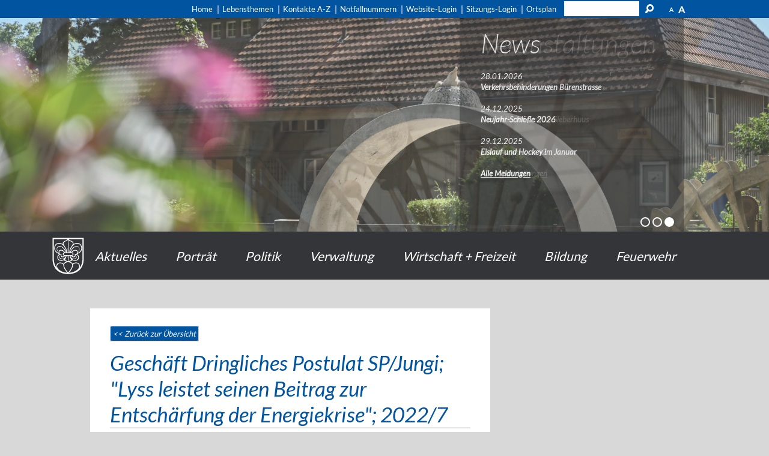

--- FILE ---
content_type: text/html; charset=utf-8
request_url: https://www.lyss.ch/de/politik/cdws/geschaeft.php?gid=ac241eea8a5c424892add2867a50ba35
body_size: 6288
content:
<!DOCTYPE html>
<html lang="de" class="pagestatus-init no-js scrolled-top"><head><title>
		Geschäft Dringliches Postulat SP/Jungi; "Lyss leistet seinen Beitrag zur Entschärfung der Energiekrise"; 2022/7 vom 19.09.2022</title><!--
      Diese Seite wurde mit Weblication® CMS erstellt.
      Weblication® ist ein Produkt der Scholl Communications AG in 77694 Kehl.
      Weitere Informationen finden Sie unter https://www.weblication.de bzw. https://scholl.de.
    --><meta name="Keywords" content="Lyss, Gemeinde, Seeland, Einwohnergemeinde, Schule, Telefonnummern, Dienstleistung, Tageskarten, Veranstaltungen, Busswil"/> <meta name="Description" content="Lyss – das moderne und zukunftsorientierte Regionalzentrum hat alles, was das Herz begehrt und ist ihr Ort für Freizeit, Arbeiten Wohnen, Einkaufen – einfach zum Leben."/> <meta name="Robots" content="index, noodp"/><meta charset="UTF-8" /><meta name="viewport" content="width=device-width, initial-scale=1"/><meta name="format-detection" content="telephone=no"/><meta name="Generator" content="Weblication® CMS"/><!--[if IE]><meta http-equiv="x-ua-compatible" content="IE=edge" /><![endif]--><meta name="google-site-verification" content="-kGifHi5LkuSFVxEiyI06dbo5TcHiUoTdvIR8WTqoiM"/><meta name="geo.region" content="ch-be"/><meta name="geo.placename" content="Marktplatz 6, 3250 Lyss, Schweiz"/><meta name="geo.position" content="47.0737510;7.3057170"/><link rel="shortcut icon" href="/wGlobal/wGlobal/layout/images/favicon.ico"/><link rel="icon" href="/wGlobal/wGlobal/layout/images/favicon.ico"/><script type="text/javascript">wNavidStandard='';wProjectPath='/de';lightboxType='wLightbox'; </script><link rel="stylesheet" href="/wGlobal/wGlobal/layout/styles/optimized/design_cd4042b939fc2f77d543b1a983ea43d5.css?1763561163"/><script>var wCe = "a3302d";</script><script src="/format/lib/js/shared.lib.js"></script><script src="/wGlobal/wGlobal/layout/scripts/items/jquery.js"></script><script src="/wGlobal/wGlobal/layout/scripts/optimized/css.js"></script><script src="/wGlobal/wGlobal/layout/scripts/optimized/ui.js"></script><script src="/wGlobal/wGlobal/layout/scripts/optimized/design.js"></script><script src="/wGlobal/wGlobal/layout/scripts/items/optimized/bannerSlider.js"></script><script src="/format/lib/js/datatables/jquery.dataTables.min.js"></script><!--[if lt IE 9]><link rel="/wGlobal/wGlobal/layout/styles/items/jquery.fancybox" type="text/css" /><![endif]--><!--[if lt IE 9]><script type="text/javascript" src="/wGlobal/wGlobal/layout/scripts/items/jquery.js"></script><![endif]--><!--[if lt IE 9]><script type="text/javascript" src="/wGlobal/wGlobal/layout/scripts/items/jquery.fancybox.js"></script><![endif]--></head><body class="bodyFullLeft page-FullLeft project-de subdir-politik pfad-cdws object-default navId-"><script src="/wGlobal/wGlobal/layout/scripts/items/parralax.js"></script><div class="fns_elementHide"><ul><li><a accesskey="0" href="/de/" title="Zur Startseite"> </a></li><li><a accesskey="1" href="#navigationMain" title="Zur Hauptnavigation"> </a></li><li><a accesskey="2" href="#blockLeftContentRight" title="Zum Inhalt dieser Seite"> </a></li><li><a accesskey="3" href="/de/kontakt/" title="Zum Kontaktformular"> </a></li><li><a accesskey="4" href="/de/sitemap/" title="Zum Inhaltsverzeichnis"> </a></li><li><a accesskey="5" href="javascript:document.getElementById('searchTerm').focus()" title="Zur Suche"> </a></li><li><a accesskey="6" href="#navigationMeta" title="Zur Metanavigation"> </a></li><li><a accesskey="7" href="#blockMainOuter" title="Zum Seitenanfang"> </a></li></ul></div><div id="blockMainOuter"><div id="blockMain"><div id="blockMainInner"><div id="blockTop"><div id="blockTopInner"><div style="display:none;color:white" class="loginMobile"><a href="/de/login/">LOGIN</a></div><div id="searchBox"><form id="frmSearch" method="get" action="/de/search/"><dl class="form"><dt><label for="searchTermGlobal">Suchbegriff</label></dt><dd><input type="text" class="searchTerm" id="searchTermGlobal" name="searchTerm" value=""/><input id="searchSubmit" type="image" title="Suchen" src="[data-uri]" alt="Suchen"/></dd></dl></form></div><div id="navigationMeta"><ul data-embedmode="embed"><li class="navLevel navLevel1 navLevelDefault navLevel1Default "><a class="navLevel navLevel1 navLevelDefault navLevel1Default " title="" href="/de/">Home</a></li><li class="navLevel navLevel1 navLevelDefault navLevel1Default "><a class="navLevel navLevel1 navLevelDefault navLevel1Default " title="" href="/de/verwaltung/lebenslagen/">Lebensthemen</a></li><li class="navLevel navLevel1 navLevelDefault navLevel1Default "><a class="navLevel navLevel1 navLevelDefault navLevel1Default " title="" href="/de/kontakte/?navid=193631193631">Kontakte A-Z</a></li><li class="navLevel navLevel1 navLevelDefault navLevel1Default "><a class="navLevel navLevel1 navLevelDefault navLevel1Default " title="" href="/de/kontakte/?kategorie_id=9&amp;navid=193631193631">Notfallnummern</a></li><li class="navLevel navLevel1 navLevelDefault navLevel1Default "><a class="navLevel navLevel1 navLevelDefault navLevel1Default " title="" href="/de/login/">Website-Login</a></li><li class="navLevel navLevel1 navLevelDefault navLevel1Default "><a class="navLevel navLevel1 navLevelDefault navLevel1Default " title="" href="https://mobile-cmi.gemeinde.ch/lyss">Sitzungs-Login</a></li><li class="navLevel navLevel1 navLevelDefault navLevel1Default "><a class="navLevel navLevel1 navLevelDefault navLevel1Default " title="" href="https://ortsplan.talus.ch/Lyss" target="_blank">Ortsplan</a></li></ul> </div></div></div><div id="blockBeforeLeftContentRight"><div id="blockBeforeLeftContentRightInner"><div id="blockBeforeFullLeft" class="blockBefore"><div id="blockBeforeFullLeftInner" class="blockBeforeInner"><div id="areaContent3Global"><div id="areaContent3Include" class="elementIncludeContentNavigation"><div class="elementContainerLayout elementContainerLayout_var51 parallax-window"><div class="elementStandard elementContent elementList elementList-bannerSlider elementList-bannerSlider_var5" id="list_7b5e8825"><div class="listBannerSlider_var5 numberChanges-1" id="bannerSlider_7b5e8825" data-fadetime="3" data-animation="fadeIn" data-animationduration="600" data-previewanimation="" data-preventeventsontouch="1" data-allowtouch="" data-embedtype="" data-numberentries="3" data-currententry="1" data-hasinit="0"><div class="listInner"><script type="text/javascript">/*<![CDATA[*/
              

                            function selectEntry_7b5e8825(position){
                                selectListEntryBannerSlider('7b5e8825', position);
                            }

                            jQuery(document).ready(function(){
                            var initDelay = ('' == '' ? 0 : parseInt('') * 1000);
                            if('' != ''){
                                window.bannerSliderObjects['7b5e8825'] = {};
                                selectListEntryBannerSlider('7b5e8825', parseInt(), {'animation' : 'none'});
                            }
                            window.setTimeout(function(){
                                initBannerSlider('7b5e8825');
                            }, initDelay);
                            });

                        /*]]>*/</script><div class="listEntries listEntries3"><div class="listEntriesInner" id="listEntries_7b5e8825"><div class="listEntry listEntry_1 listEntrySelected listEntrySelectedInit listEntryProgress listEntryObject-slide listEntryObject-slide_var0"><div class="listEntryInner"><div class="listEntryImage" style="background-image: url(/wAssets/img/slides/startseite/Banner-2025/erlebelyss_web-108.jpg); background-position: 0% 50%; background-repeat: no-repeat; background-size: 100%; float: left; width:100%; height: 360px;  display: block;"></div><div class="wrapperInfo"><div class="listEntryInfoLayer"><div class="listEntryTitle">News</div><div class="listEntryDescription"><i>28.01.2026</i><br/><strong><a class="publikation" href="/de/aktuelles/meldungen/Umgestaltung-Buerenstrasse.php">Verkehrsbehinderungen Bürenstrasse</a></strong><br/><br/><i>24.12.2025</i><br/><strong><a class="publikation" href="/de/aktuelles/meldungen/Neujahrs-Schloefle26.php">Neujahr-Schlöfle 2026</a></strong><br/><br/><i>29.12.2025</i><br/><strong><a class="publikation" href="/de/aktuelles/meldungen/Eislauf-Januar.php">Eislauf und Hockey im Januar</a></strong><br/><br/><strong><a href="/de/aktuelles/">Alle Meldungen</a></strong><br/><br/></div><span class="invisible"> </span></div></div></div></div><div class="listEntry listEntry_2 listEntryObject-slide listEntryObject-slide_var0"><div class="listEntryInner"><div class="listEntryImage" style="background-image: url(/wAssets/img/slides/startseite/Banner-2025/erlebelyss-41.jpg); background-position: 0% 50%; background-repeat: no-repeat; background-size: 100%; float: left; width:100%; height: 360px;  display: block;"></div><div class="wrapperInfo"><div class="listEntryInfoLayer"><div class="listEntryTitle">Veranstaltungen</div><div class="listEntryDescription"><i>30.01.2026</i><br/><strong><a href="/de/veranstaltungen/detail/detail.php?i=3691" class="publikation">Lysser Fasnacht 2026</a></strong><br/><br/><i>03.02.2026</i><br/><strong><a href="/de/veranstaltungen/detail/detail.php?i=3721" class="publikation">Generationen-Treff im Sieberhuus</a></strong><br/><br/><i>03.02.2026</i><br/><strong><a href="/de/veranstaltungen/detail/detail.php?i=3744" class="publikation">Kulturgarten Lyss x2</a></strong><br/><br/><strong><a href="/de/veranstaltungen/">Alle Veranstaltungen</a></strong><br/><br/></div><span class="invisible"> </span></div></div></div></div><div class="listEntry listEntry_3 listEntryObject-slide listEntryObject-slide_var0"><div class="listEntryInner"><div class="listEntryImage" style="background-image: url(/wAssets/img/slides/startseite/Banner-2025/erlebelyss-10.jpg); background-position: 0% 50%; background-repeat: no-repeat; background-size: 100%; float: left; width:100%; height: 360px;  display: block;"></div><div class="wrapperInfo"><div class="listEntryInfoLayer"><div class="listEntryTitle">News</div><div class="listEntryDescription"><i>28.01.2026</i><br/><strong><a class="publikation" href="/de/aktuelles/meldungen/Umgestaltung-Buerenstrasse.php">Verkehrsbehinderungen Bürenstrasse</a></strong><br/><br/><i>24.12.2025</i><br/><strong><a class="publikation" href="/de/aktuelles/meldungen/Neujahrs-Schloefle26.php">Neujahr-Schlöfle 2026</a></strong><br/><br/><i>29.12.2025</i><br/><strong><a class="publikation" href="/de/aktuelles/meldungen/Eislauf-Januar.php">Eislauf und Hockey im Januar</a></strong><br/><br/><strong><a href="/de/aktuelles/">Alle Meldungen</a></strong><br/><br/></div><span class="invisible"> </span></div></div></div></div></div></div><div class="listMoverBack" onclick="selectEntry_7b5e8825('-')"><div class="listMoverBackInner"> </div></div><div class="listMoverForward" onclick="selectEntry_7b5e8825('+')"><div class="listMoverForwardInner"> </div></div><div class="wrapperInfo"><div class="listEntriesPreview listEntriesPreview3"><div class="listEntriesPreviewInner" id="listEntriesPreview_7b5e8825"><div class="listEntry listEntrySelected listEntrySelectedInit listEntryProgress listEntryObject-slide listEntryObject-slide_var0" onclick="selectEntry_7b5e8825(1);" id="entryPreview_7b5e8825_1"><div class="listEntryInner"><div class="listEntryInfoLayer"><div class="listEntryTitle">News</div><div class="listEntryDescription"><p>news<br/></p></div><span class="listEntryPosition">1</span></div></div></div><div class="listEntry listEntryObject-slide listEntryObject-slide_var0" onclick="selectEntry_7b5e8825(2);" id="entryPreview_7b5e8825_2"><div class="listEntryInner"><div class="listEntryInfoLayer"><div class="listEntryTitle">Veranstaltungen</div><div class="listEntryDescription"><p>events<br/></p></div><span class="listEntryPosition">2</span></div></div></div><div class="listEntry listEntryObject-slide listEntryObject-slide_var0" onclick="selectEntry_7b5e8825(3);" id="entryPreview_7b5e8825_3"><div class="listEntryInner"><div class="listEntryInfoLayer"><div class="listEntryTitle">News</div><div class="listEntryDescription"><p>news</p></div><span class="listEntryPosition">3</span></div></div></div></div></div></div></div></div> </div></div></div><div class="elementIncludeContentPage" id="pageContent3"><!--CONTENT:START--><!--CONTENT:STOP--></div></div><div id="navigationMain"><div id="logo"><a id="logo" href="/de/" title="Zur Startseite"><img src="/wGlobal/wGlobal/layout/images/Wappen.png" alt=""/></a></div><ul data-togglerText="Navigation" class="navLevelContainer navLevel1Container"><li class="navLevel navLevel1 navLevelOpen navLevel1Open aktuelles"><a href="/de/aktuelles/neuigkeiten/" class="navLevel navLevel1 navLevelOpen navLevel1Open" id="navpoint_811051811051" title="" onmouseover="wEmbedNavpoint('811051811051', '/de/wGlobal/content/dropdown/aktuelles.php', 'embed')">Aktuelles</a><div class="navLevel navLevel1 navLevel1Embed aktuelles" id="navEmbed_811051811051"> </div></li><li class="navLevel navLevel1 navLevelOpen navLevel1Open portrait"><a href="/de/portraet/Portraet.php" class="navLevel navLevel1 navLevelOpen navLevel1Open" id="navpoint_322920322920" title="" onmouseover="wEmbedNavpoint('322920322920', '/de/wGlobal/content/dropdown/portrait.php', 'embed')">Porträt</a><div class="navLevel navLevel1 navLevel1Embed portrait" id="navEmbed_322920322920"> </div></li><li class="navLevel navLevel1 navLevelOpen navLevel1Open politik"><a href="/de/politik/Startseite-Politik.php" class="navLevel navLevel1 navLevelOpen navLevel1Open" id="navpoint_515086515086" title="" onmouseover="wEmbedNavpoint('515086515086', '/de/wGlobal/content/dropdown/politik.php', 'embed')">Politik</a><div class="navLevel navLevel1 navLevel1Embed politik" id="navEmbed_515086515086"> </div></li><li class="navLevel navLevel1 navLevelOpen navLevel1Open verwaltung"><a href="/de/verwaltung/Verwaltung.php" class="navLevel navLevel1 navLevelOpen navLevel1Open" id="navpoint_641902641902" title="" onmouseover="wEmbedNavpoint('641902641902', '/de/wGlobal/content/dropdown/verwaltung.php', 'embed')">Verwaltung</a><div class="navLevel navLevel1 navLevel1Embed verwaltung" id="navEmbed_641902641902"> </div></li><li class="navLevel navLevel1 navLevelOpen navLevel1Open wirtschaftundfreizeit"><a href="/de/wirtschaft-freizeit/Wirtschaft-Freizeit.php" class="navLevel navLevel1 navLevelOpen navLevel1Open" id="navpoint_592471592471" title="" onmouseover="wEmbedNavpoint('592471592471', '/de/wGlobal/content/dropdown/wirtschaft-und-freizeit.php', 'embed')">Wirtschaft + Freizeit</a><div class="navLevel navLevel1 navLevel1Embed wirtschaftundfreizeit" id="navEmbed_592471592471"> </div></li><li class="navLevel navLevel1 navLevelDefault navLevel1Default bildung"><a class="navLevel navLevel1 navLevelDefault navLevel1Default" href="/schule/" title="">Bildung</a></li><li class="navLevel navLevel1 navLevelDefault navLevel1Default "><a class="navLevel navLevel1 navLevelDefault navLevel1Default" href="/feuerwehr" title="">Feuerwehr</a></li></ul> </div></div></div><div id="blockLeftContentRight"><div id="blockLeftContentRightInner"><div id="blockContentFullLeft" class="blockContent"><div id="blockContentFullLeftInner" class="blockContentInner"><!--CONTENT:START--><script type="text/javascript">
      $(document).ready(function() {
        
       
				
				$('.tablesorter').DataTable({
					'paging':   false,
					'searching': false,
	        'ordering': true,
	        'info':     false,
					'language': {
          	'sSearch': 'Textfilter ',
          	'zeroRecords': 'Keine Datensätze gefunden'
          },
          order: [ [ 0, 'asc' ] ],
          'columnDefs': [ {
			      'targets': 'nosort',
			      'orderable': false
			    } ]
          
				});
			});
    </script><a href="javascript:history.back();" class="backBtn">&lt;&lt; Zurück zur Übersicht</a><br/><br/><h1>Geschäft Dringliches Postulat SP/Jungi; "Lyss leistet seinen Beitrag zur Entschärfung der Energiekrise"; 2022/7</h1><hr/><div class="fns_elementList"><fieldset><ul><li><label><strong>Beginn:</strong></label>19.09.2022</li><li><label><strong>Ende:</strong></label>07.11.2022</li><li><label><strong>Laufnummer:</strong></label>2022/7</li><li><label><strong>Geschäftseigner:</strong></label>Abteilung Präsidiales (Gesamtverwaltung)</li><li><label><strong>Dokumente:</strong></label><br/><table border="1" id="tabelle" class="fns_elementTable tablesorter"><thead><tr><th class="cell20p">Kategorie</th><th class="cell10p">Datum</th><th>Titel</th><th class="cell10p">Nr</th><th class="cell5p"/></tr></thead><tbody><tr><td/><td>07.11.2022</td><td><a class="pdf" target="_blank" href="dok_geschaeft.php?did=7db1f1296ebd46848cb2396ff8945991-332&amp;geschaeft=Dringliches Postulat SP/Jungi; &quot;Lyss leistet seinen Beitrag zur Entschärfung der Energiekrise&quot;; 2022/7&amp;filename=20221107;_PA_GGR;_Dringliches_Postulat_SP-Jungi;_Lyss_leistet_seinen_Beitrag_zur_Entschaerfung_der_Energiekrise_Nr._2022-7;_Beantwortung&amp;v=25&amp;r=PDF&amp;typ=pdf">20221107; PA GGR; Dringliches Postulat SP/Jungi; "Lyss leistet seinen Beitrag zur Entschärfung der Energiekrise" (Nr. 2022/7); Beantwortung</a></td><td>204889</td><td><input class="bulks" type="checkbox" name="bulk[]" value="dok_geschaeft.php?did=7db1f1296ebd46848cb2396ff8945991-332&amp;filename=20221107;_PA_GGR;_Dringliches_Postulat_SP-Jungi;_Lyss_leistet_seinen_Beitrag_zur_Entschaerfung_der_Energiekrise_Nr._2022-7;_Beantwortung&amp;v=25&amp;r=PDF&amp;typ=pdf"/></td></tr><tr><td/><td>19.09.2022</td><td><a class="pdf" target="_blank" href="dok_geschaeft.php?did=c9091fcf8cd94184956fe838560f9fa3-332&amp;geschaeft=Dringliches Postulat SP/Jungi; &quot;Lyss leistet seinen Beitrag zur Entschärfung der Energiekrise&quot;; 2022/7&amp;filename=20220919;_PA_GGR;_Dringliches_Postulat_SP+Jungi;_Lyss_leistet_seinen_Beitrag_zur_Entschaerfung_der_Energiekrise_Nr._2022-7;_Erheblicherklaerung&amp;v=10&amp;r=PDF&amp;typ=pdf">20220919; PA GGR; Dringliches Postulat SP+Jungi; "Lyss leistet seinen Beitrag zur Entschärfung der Energiekrise" (Nr. 2022/7); Erheblicherklärung</a></td><td>204366</td><td><input class="bulks" type="checkbox" name="bulk[]" value="dok_geschaeft.php?did=c9091fcf8cd94184956fe838560f9fa3-332&amp;filename=20220919;_PA_GGR;_Dringliches_Postulat_SP+Jungi;_Lyss_leistet_seinen_Beitrag_zur_Entschaerfung_der_Energiekrise_Nr._2022-7;_Erheblicherklaerung&amp;v=10&amp;r=PDF&amp;typ=pdf"/></td></tr><tr><td/><td>19.09.2022</td><td><a class="pdf" target="_blank" href="dok_geschaeft.php?did=2ffa683e3dc14d75abbe9ce8245480f4-332&amp;geschaeft=Dringliches Postulat SP/Jungi; &quot;Lyss leistet seinen Beitrag zur Entschärfung der Energiekrise&quot;; 2022/7&amp;filename=Dringliches_Postulat_SP+Jungi;_Lyss_leistet_seinen_Beitrag_zur_Entschaerfung_der_Energiekrise;_2022-7&amp;v=2&amp;r=PDF&amp;typ=pdf">Dringliches Postulat SP+Jungi; Lyss leistet seinen Beitrag zur Entschärfung der Energiekrise; 2022-7</a></td><td>204364</td><td><input class="bulks" type="checkbox" name="bulk[]" value="dok_geschaeft.php?did=2ffa683e3dc14d75abbe9ce8245480f4-332&amp;filename=Dringliches_Postulat_SP+Jungi;_Lyss_leistet_seinen_Beitrag_zur_Entschaerfung_der_Energiekrise;_2022-7&amp;v=2&amp;r=PDF&amp;typ=pdf"/></td></tr></tbody></table></li><div style="text-align:right;margin-top:10px"><a href="javascript:markAll()" class="backBtn">Alle markieren</a><a href="javascript:unmarkAll()" class="backBtn">Markierungen entfernen</a><a href="javascript:bulkDownload()" class="backBtn">Markierte downloaden</a></div></ul></fieldset></div><script>
function bulkDownload() {
	
var matches = [];
var x = 0;
var dataString = '';
$(".bulks:checked").each(function() {
    matches.push(this.value);
});


$.post( "bulkdok.php", { 'matches[]': matches })
.done(function( data ) {
//alert( "Data Loaded: " + data );
document.location = 'bulkdok.php';
});

}
function markAll() {
	$(".bulks").each(function() {
    $(this).prop('checked', true);
}
);
}
function unmarkAll() {
	$(".bulks").each(function() {
    $(this).prop('checked', false);
}
);
}
</script><!--CONTENT:STOP--><div id="areaContent6Global"><!--CONTENT:START--><!--CONTENT:STOP--></div></div></div><div id="blockRight"><div id="blockRightInner"><div id="areaContent2Global"><div id="areaContent2Include" class="elementIncludeContentNavigation"></div><div class="elementIncludeContentPage" id="pageContent2"><!--CONTENT:START--><!--CONTENT:STOP--></div></div><div id="navigationSub"></div> <div id="areaContent4Global"><div id="areaContent4Include" class="elementIncludeContentNavigation"></div></div></div></div></div></div></div></div></div></div><div id="blockBottom"><div id="blockBottomInner"><div id="areaContent5Global"><div id="Fussbereich" data-title="Fußbereich" class="elementStandard elementSection elementSection_var0 elementSectionBackgroundColor_var60 elementSectionMargin_var0 elementSectionPadding_var0"><div class="sectionInner"><div data-title="" class="elementStandard elementSection elementSection_var0 elementSectionPadding_var20 elementSectionMargin_var20"><div class="sectionInner"></div></div><div class="elementStandard elementContent elementText elementText_var0"><p class="alignCenter"><a href="/de/barrierefrei/" title="Barrierefrei">Barrierefrei</a> | <a href="/de/sitemap/" title="Sitemap">Sitemap</a> | <a href="/de/impressum/" title="Impressum">Impressum</a> | <a href="/de/datenschutz/" title="Datenschutz">Datenschutz</a> | <a href="/de/datenschutz/nutzungsbedingungen.php" title="AGBs">Nutzungsbedingungen / AGB</a> | <a href="/de/kontakt/" title="Kontakt">Kontakt</a> | <a href="javascript:wOpenPrintPreview(800,600)" title="Seite Drucken">Seite Drucken</a></p> </div></div></div><div id="Adresszeile" data-title="Adresszeile" class="elementStandard elementSection elementSection_var0 elementSectionBackgroundColor_var10000 elementSectionMargin_var0 elementSectionPadding_var0"><div class="sectionInner"><div class="elementStandard elementContent elementText elementText_var0"><p class="alignCenter">Gemeinde <strong>Lyss</strong> | Marktplatz 6 | Postfach 368 | 3250 Lyss | 032 387 01 11 | gemeinde(at)lyss.ch <br/></p> </div></div></div><div id="Ortsplan" data-title="Ortsplan" class="elementStandard elementSection elementSection_var111 elementSectionMargin_var0 elementSectionPadding_var0 elementSectionInnerWidth_var100"><div class="sectionInner"><iframe id="kartenfenster" height="500" style="width:100%;" frameborder="0" name="kartenfenster" src="/format/lib/php/formWorkExtensions/rsw/standortausgabe.php?lg=7.305758&amp;bg=47.073688"></iframe> </div></div><div id="Datenschutz" data-title="Datenschutz" class="elementStandard elementSection elementSection_var0 elementSectionBackgroundColor_var60 elementSectionMargin_var0 elementSectionPadding_var0"><div class="sectionInner"><div class="elementStandard elementContent elementText elementText_var0"><p>© 2026 Gemeinde Lyss, Alle Rechte vorbehalten. Mit der Benutzung dieser Website akzeptieren Sie die "<a href="/de/datenschutz/" title="Allgemeinen rechtlichen Bestimmungen">Allgemeinen rechtlichen Bestimmungen</a>".</p> </div></div></div></div></div></div><div id="blockPost"><div id="blockPostInner"><div id="areaContent7Global"><!--CONTENT:START--><!--CONTENT:STOP--></div></div></div></div><div id="cookieNotice"><p>Hinweis zur Verwendung von Cookies. Um unsere Webseite für Sie optimal zu gestalten und fortlaufend verbessern zu können, verwenden wir Cookies. Durch die weitere Nutzung der Webseite stimmen Sie der Verwendung von Cookies zu. Weitere Informationen hierzu erhalten Sie in unseren <a href="/de/datenschutz/">Datenschutzinformationen</a>.
<button id="cookieNoticeCloser" onclick="document.cookie = 'hideCookieNotice=1;path=/;expires=Fri, 31 Dec 9999 23:59:59 GMT';jQuery('#cookieNotice').slideUp()">OK</button></p></div></body></html>


--- FILE ---
content_type: text/javascript
request_url: https://www.lyss.ch/wGlobal/wGlobal/layout/scripts/optimized/design.js
body_size: 6947
content:
/*
////////////////////////////////////////////////////////////////
//
// Allgemeine JavaScript Funktionen
//
// Weblication CMS BASE Classic
// erstellt durch Scholl Communications AG, 77694 Kehl, www.scholl.de
// erstellt mit Weblication Content Management Server, www.weblication.de
//
////////////////////////////////////////////////////////////////
*/

wAllowMinimize                          = true;
wResetConditionalFormdataOnHide         = true; //Falls beim Ausblenden bedingter Formularfelder die Werte zurückgesetzt werden sollen
wHighlightBlockRoot                     = 'blockLeftContentRightInner'; //Wurzelemenent beim Hervorheben über den Highlight-Parameter
wCookieNoticeVar                        = ''; //Variante des Datenschutzhinweises. Falls sich dieser geändert hat, kann über einen anderen Wert das erneute Anzeigen erreicht werden.
wTrimInputsBeforeValidateOnBlur         = true; //Falls Leerzeichen vor und nach dem Eingeabwert bei der Inline-Validierung gelöscht werden sollen.
//wUiTmp['wGlobalProjectPath']            = '/wGlobal'; //optionale Angabe des globalen Projektpfades, falls die Variable für den globalen Projektpfad über die ui.js nicht ermittelt werden kann

////////////////////////////////////////////////////////////////
//
// @method void wEmbedNavpoint(id, url, mode)
//
// @desc Öffnet einen eingebetteten Navigationspunkt als Dropdown bzw. Mega-Menü
//
// @return void
//
////////////////////////////////////////////////////////////////

function wEmbedNavpoint(id, url, mode){

  if(typeof wEditor == 'object'){
    return false;
  }

  if(document.all){
    var versionIE = (navigator.appVersion.match(/MSIE (\d+\..)/)[1]).replace(/\..*/, '');
    if(versionIE < 8){
      return false;
    }
  }

  var clientWidth = document.documentElement.clientWidth ? document.documentElement.clientWidth : document.body.clientWidth;
  if(clientWidth < 768){
    return false;
  }

  if(mode == 'embed'){
    if(jQuery('#navpoint_' + id).data('hasLoaded') == '1'){
    }
    else{
      url += (url.indexOf('?') == -1 ? '?' : '&') + 'viewmode=embed';
      if(typeof(wNavidStandard) != 'undefined' && wNavidStandard != ''){
        url += '&navid=' + wNavidStandard;
      }
      url = url.replace('[URL]', location.pathname + location.search);
      jQuery.ajax({
        type: "GET",
        url: url,
        async: true,
        success: function(result){
          result = result.replace(/\n/g, '_wNL-');
          result = result.replace(/\s+id="[^"]+"/gim, '');
          result = result.replace(/^.*<!--\s*CONTENT:START\s*-->/im, '');
          result = result.replace(/<!--\s*CONTENT:STOP\s*-->.*$/im, '');
          result = result.replace(/_wNL-/g, "\n");
          jQuery('#navpoint_' + id).data('hasLoaded', '1');
          jQuery('#navEmbed_' + id).html(result);

          var navpointLeft = jQuery('#navpoint_' + id).offset().left;

          if(jQuery('#navEmbed_' + id).parent().children("a").attr('data-megadropdown') != 'load'){
          	jQuery('#navEmbed_' + id).fadeIn({'duration' : 200, 'queue' : false});
          }
          
          var layerLeft = jQuery('#navEmbed_' + id).offset().left;

          var blockMainRight = jQuery('#blockBeforeLeftContentRightInner').offset().left + jQuery('#blockBeforeLeftContentRightInner').width();

          if(layerLeft < navpointLeft){
            jQuery('#navEmbed_' + id).css('left', String(navpointLeft - layerLeft - 6) + 'px');
          }

          var layerRight = jQuery('#navEmbed_' + id).offset().left + jQuery('#navEmbed_' + id).width();

          if(layerRight > blockMainRight){
            jQuery('#navEmbed_' + id).css('left', String(parseInt(jQuery('#navEmbed_' + id).css('left')) - (layerRight - blockMainRight)) + 'px');
          }

          var diffWidthNavEmbed = parseInt(jQuery('#navEmbed_' + id).css('padding-left')) + parseInt(jQuery('#navEmbed_' + id).css('padding-right')) + parseInt(jQuery('#navEmbed_' + id).css('border-left-width')) + parseInt(jQuery('#navEmbed_' + id).css('border-right-width'));

          jQuery('#navEmbed_' + id).css({'left': 0, 'width' : parseInt(jQuery('#navigationMain').parent().width() - diffWidthNavEmbed)});
          /* Abfrage Dropdown-Navigation Start - ueber CSS-Variable $navigationPreviewLink aktivierbar */
          if(jQuery('#navEmbed_' + id).parent().children("a").attr("data-clickable")){
            jQuery('#navEmbed_' + id).parent().children("a").click(function(event){
              if((document.documentElement.clientWidth ? document.documentElement.clientWidth : document.body.clientWidth) < 768){
                return false;
              }
              if(jQuery('#navEmbed_' + id).css('display') == 'none') jQuery('#navEmbed_' + id).css({'opacity':'1'}).fadeIn({'duration' : 0, 'queue' : false});
              else jQuery('#navEmbed_' + id).hide({'duration' : 0, 'queue' : false}).css({'opacity':'1'});
            });
          }
          else {
            jQuery('#navEmbed_' + id).parent().mouseenter(function(event){
              if((document.documentElement.clientWidth ? document.documentElement.clientWidth : document.body.clientWidth) < 768){
                return false;
              }
              jQuery('#navEmbed_' + id).css({'opacity':'1'}).fadeIn({'duration' : 400, 'queue' : false});
            });
           
            jQuery('#navpoint_' + id).parent().mouseleave(function(event){
               jQuery('#navEmbed_' + id).hide({'duration' : 0, 'queue' : false}).css({'opacity':'1'});
            });
          }
          /* Abfrage Dropdown-Navigation Ende */   
        }
      });
    }
  }
  else{
    if(jQuery('#navpoint_' + id).data('hasLoaded') == '1'){
      jQuery('#navEmbed_' + id).show();
    }
    else{
      url = url.indexOf('?') == -1 ? url + '?parentIframeId=navEmbedIframe_'+id : url + '&parentIframeId=navEmbedIframe_'+id;
      url = url.indexOf('dropdown') == -1 ? url + '&viewmode=blank' : url;
      url = url.replace('[URL]', location.pathname + location.search);

      jQuery('#navpoint_' + id).data('hasLoaded', '1');

      var iframeEmbed    = document.createElement('iframe');

      iframeEmbed.id          = 'navEmbedIframe_' + id;
      iframeEmbed.className   = 'navLevel1Embed';
      iframeEmbed.frameBorder = '0';
      iframeEmbed.scrolling   = 'no';
      iframeEmbed.src         = url;

      var embedContainer = document.getElementById('navEmbed_' + id);
      embedContainer.appendChild(iframeEmbed);

      var navpointLeft = jQuery('#navpoint_' + id).offset().left;

      jQuery('#navEmbed_' + id).show();

      var layerLeft = jQuery('#navEmbed_' + id).offset().left;

      var blockMainRight = jQuery('#blockBeforeLeftContentRightInner').offset().left + jQuery('#blockBeforeLeftContentRightInner').width() - 2;

      if(layerLeft < navpointLeft){
        jQuery('#navEmbed_' + id).css('left', String(navpointLeft - layerLeft - 6) + 'px');
      }

      var layerRight = jQuery('#navEmbed_' + id).offset().left + jQuery('#navEmbed_' + id).width();

      if(layerRight > blockMainRight){
        jQuery('#navEmbed_' + id).css('left', String(parseInt(jQuery('#navEmbed_' + id).css('left')) - (layerRight - blockMainRight)) + 'px');
      }

      jQuery('#navEmbed_' + id).mouseover(function(){
        jQuery('#navEmbed_' + id).css({'opacity':'1'}).show();
      });

      jQuery('#navpoint_' + id + ', #navEmbed_' + id).mouseout(function(){
        jQuery('#navEmbed_' + id).hide().css({'opacity':'1'});
      });

      //jQuery('.blockContentEmbed').attr('id', 'blockContent');
      //jQuery('.blockContentEmbedInner').attr('id', 'blockContentInner');
    }
  }
}

////////////////////////////////////////////////////////////////
//
// Initialisieren der Seite
//
////////////////////////////////////////////////////////////////

jQuery(document).ready(function(){

  if(navigator.appVersion.match(/iPhone/i)){
    window.scrollTo(0, 1);
  }

  if(typeof(document.addEventListener) == 'function'){
    document.addEventListener('touchstart', function(){}, false);
  }

  if(document.all){
    var versionIE = (navigator.appVersion.match(/MSIE (\d+\..)/)[1]).replace(/\..*/, '');
    jQuery('body').addClass('IE' + versionIE);
    if(versionIE <= 7){
      jQuery('img').css('max-width', 'none');
      jQuery('div.elementPicture').css('float', 'none');
      jQuery('div.picture, div.pictureLeft, div.pictureRight').each(function(){
        jQuery(this).css('width', String(jQuery(this).find('img').width()) + 'px');
      });
    }
    else if(versionIE <= 8){
      jQuery('img').css('max-width', 'none');
    }
  }

  if(jQuery('#navigationMain').css('msTouchAction')){
    jQuery('#navigationMain').css('msTouchAction', 'none');
    jQuery('#navigationMain ul ul a').each(function(){
      jQuery(this).on('mouseup', function(){
        wOpenURL(jQuery(this).attr('href'), jQuery(this).attr('target'));
      });
    });
  }

  if(typeof wInitBrowseEdit == 'function'){
    wInitBrowseEdit();
  }

  if(typeof wEditor == 'undefined'){

    var widthFancybox  = '80%';
    var heightFancybox = '80%';

    if(jQuery(window).width() <= 480){
      widthFancybox = '100%';
    }
    
    if(typeof(lightboxType) != 'undefined' && lightboxType == 'wLightbox' && !/MSIE\s*(7|8)/.test(navigator.appVersion)){
      //jQuery("a.box, a.boxOnly, a[target*='fancy']").wLightbox({"type": "ajax", "class": "default"});
      jQuery("a.box, a.boxOnly, a[target='fancy']").wLightbox({"type": "iframe", "class": "default", "width": widthFancybox, "height": heightFancybox});
      jQuery("a[target*='boxVideo'], a[target*='boxVideoOnly']").wLightbox({"type": "video", "class": "default", "width": widthFancybox, "height": heightFancybox});
      jQuery("a.boxPicture, a.boxPictureOnly, a[target='fancyPicture']").wLightbox({"type": "image", "class": "default", 'scrollIfToHeight' : false, "width": widthFancybox, "height": heightFancybox});
      jQuery("a.box, a.boxOnly, a[target='fancy'], a[target='boxVideo'], a[target='boxVideoOnly']").filter(function(i){return !/^http/.test(jQuery(this).attr('href'))}).wSetViewmode('blank');
    }
    else if(jQuery.fancybox && jQuery.fancybox.version && parseInt(String(jQuery.fancybox.version).replace(/(\d+\.\d+)\.\d+/, '$1')) >= 2){
      jQuery("a.box, a.boxOnly, a[target*='fancy'], a[target*='boxVideo'], a[target*='boxVideoOnly']").each(function(){
        if(/box\w*\-(\d+)\-(\d+)/.test(jQuery(this).attr('target'))){
          widthFancybox  = RegExp.$1 + 'px';
          heightFancybox = RegExp.$2 + 'px';
          jQuery(this).fancybox({"type": "iframe", "width": widthFancybox, "maxHeight": heightFancybox, "titlePosition": "inside", helpers : {title : {type : 'inside'}, overlay : {css : {'background' : 'rgba(0, 0, 0, 0.2)'}}}});
        }
        else{
          jQuery(this).fancybox({"type": "iframe", "width": widthFancybox, "minHeight": '80%', "titlePosition": "inside", helpers : {title : {type : 'inside'}, overlay : {css : {'background' : 'rgba(0, 0, 0, 0.2)'}}}});
        }
      });
      jQuery("a.box, a.boxOnly, a[target='fancy'], a[target='boxVideo'], a[target='boxVideoOnly']").wSetViewmode('blank');

      if(jQuery(window).width() <= 480){
        jQuery("a.boxPicture, a.boxPictureOnly").fancybox({"type": "image", "margin" : 15, "padding" : 5, "titlePosition": "inside", helpers : {title : {type : 'inside'}, overlay : {css : {'background' : 'rgba(0, 0, 0, 0.2)'}}}});
      }
      else{
        jQuery("a.boxPicture, a.boxPictureOnly").fancybox({"type": "image", "titlePosition": "inside", helpers : {title : {type : 'inside'}, overlay : {css : {'background' : 'rgba(0, 0, 0, 0.2)'}}}});
      }
    }
    else{
      jQuery("a.box, a.boxOnly, a[target*='boxVideo'], a[target*='boxVideoOnly']").each(function(){
        if(/box\w*\-(\d+)\-(\d+)/.test(jQuery(this).attr('target'))){
          widthFancybox  = RegExp.$1 + 'px';
          heightFancybox = RegExp.$2 + 'px';
          jQuery(this).fancybox({"type": "iframe", "width": widthFancybox, "height": heightFancybox, "titlePosition": "inside", "transitionIn" : "none", "transitionOut" : "none", "hideOnContentClick": true, "zoomOpacity": true, "zoomSpeedChange": 200, "zoomSpeedIn": 400, "zoomSpeedOut": 400, "overlayShow": false, "overlayOpacity": 0.7});
        }
        else{
         jQuery(this).fancybox({"type": "iframe", "width": widthFancybox, "height": '80%', "titlePosition": "inside", "transitionIn" : "none", "transitionOut" : "none", "hideOnContentClick": true, "zoomOpacity": true, "zoomSpeedChange": 200, "zoomSpeedIn": 400, "zoomSpeedOut": 400, "overlayShow": false, "overlayOpacity": 0.7});
        }
      });

      jQuery("a.box, a.boxOnly, a[target='boxVideo'], a[target='boxVideoOnly']").wSetViewmode('blank');

      if(jQuery(window).width() <= 480){
        jQuery("a.boxPicture, a.boxPictureOnly").fancybox({"type": "image", "margin" : 15, "padding" : 5, "titlePosition": "inside", "transitionIn" : "none", "transitionOut" : "none", "hideOnContentClick": true, "zoomOpacity": true, "zoomSpeedChange": 200, "zoomSpeedIn": 400, "zoomSpeedOut": 400, "overlayShow": false, "overlayOpacity": 0.7});
      }
      else{
        jQuery("a.boxPicture, a.boxPictureOnly").fancybox({"type": "image", "titlePosition": "inside", "transitionIn" : "none", "transitionOut" : "none", "hideOnContentClick": true, "zoomOpacity": true, "zoomSpeedChange": 200, "zoomSpeedIn": 400, "zoomSpeedOut": 400, "overlayShow": false, "overlayOpacity": 0.7});
      }
    }

    if(typeof(ga) != 'undefined'){
      jQuery("a.pdf, a.download").wAddAnalytics();
      jQuery("div[data-url*='.pdf']").wAddAnalytics();
    }

    /* Abfrage Dropdown-Navigation Start - ueber CSS-Variable $navigationPreviewLink aktivierbar */
    jQuery('a[data-previewlink]').each(function(){
      var id = jQuery(this).attr('id').replace(/navpoint_/, '');
      jQuery(this).parent().append('<div class="navLevel1Embed navLevelEmbed" id="navEmbed_' + id + '">&#160;</div>');
      if(jQuery(this).attr('data-clickable')){
	      jQuery(this).on('click touchstart', function(event){
	        var embedMode = jQuery(this).closest('ul[data-embedmode]').attr('data-embedmode');
	        wEmbedNavpoint(id, jQuery(this).attr('data-previewlink'), embedMode);
	        event.preventDefault();
	        if(jQuery(this).attr('data-clicked') != '1' && jQuery('a[data-clicked="1"]')){
	          jQuery('a[data-clicked="1"]').click();
	          jQuery(this).attr('data-clicked', '1');
	        }
	        else if (jQuery(this).attr('data-clicked') == '1'){
	          jQuery(this).attr('data-clicked', '');  
	        }
	        else{
	          jQuery(this).attr('data-clicked', '1');
	        }
		    });
      }
      else{
	      jQuery(this).on('mouseover', function(){
	        var embedMode = jQuery(this).closest('ul[data-embedmode]').attr('data-embedmode');
	        wEmbedNavpoint(id, jQuery(this).attr('data-previewlink'), embedMode);
	      });
      }
      jQuery(this).parent().find('> ul').remove();
    });
    /* Abfrage Dropdown-Navigation Ende */

    jQuery('ul.navLevel1Container').before(function(){if(typeof jQuery(this).data('togglertext') != 'undefined') return '<div id="navigationMainToggler" class="closed">' + jQuery(this).data('togglertext') + '</div>'});
    jQuery('#navigationMainToggler').click(function(){
      jQuery(this).toggleClass('open').toggleClass('closed');
      if(jQuery('#navigationResponsiveAll') && jQuery('#navigationSidebar').length > 0){               
        
        if(jQuery('#navigationMainToggler').data('hasAddTogglerClick') != 1){
          jQuery('#navigationResponsiveAll a.navLevel').each(function(){
            jQuery(this).click(function(){
              jQuery('#navigationMainToggler').trigger('click');
            });
          });   
        }
        jQuery('#navigationMainToggler').data('hasAddTogglerClick', 1);        
        
        if(jQuery('#blockMainOuter').hasClass('moveWithSidebar')){
          if(jQuery('#navigationSidebar').width() < 64){
            jQuery("#navigationSidebar").removeClass('navigationSidebarClosed');
            jQuery('#navigationSidebar').prepend(jQuery("#navigationMainToggler").clone(true).addClass('open').removeClass('closed').data('innerhtml', jQuery("#navigationMainToggler").html()).html(''));
            jQuery('#navigationResponsiveAll').data('widthbeforeexpandnavigationsidebar', jQuery('#blockMainOuter').css('width'))          ;
            jQuery('#blockMainOuter').data('marginleftbeforeexpandnavigationsidebar', jQuery('#blockMainOuter').css('margin-left'))
            jQuery('#blockMainOuter').data('maxwidthbeforeexpandnavigationsidebar', jQuery('#blockMainOuter').css('max-width'))
            jQuery('#blockMainOuter').data('widthbeforeexpandnavigationsidebar', jQuery('#blockMainOuter').width());
            jQuery('#blockMainOuter').css({'width' : jQuery('#blockMainOuter').width(), 'max-width' : ''});
            jQuery('#navigationResponsiveAll').css({'width' : '200px'});
            jQuery('#navigationResponsiveAll').animate({'width' : 'toggle'});

            if(jQuery('#navigationSidebar').css('left').replace(/(px|em|pt|%)$/, '') == '0'){
              jQuery('#blockMainOuter').animate({'margin-left' : '240px'}, function(){
                jQuery("#navigationSidebar").addClass('navigationSidebarOpen').removeClass('navigationSidebarClosed');
              });
            }
            else{
              jQuery('#blockMainOuter').animate({'margin-left' : '-240px'}, function(){
                jQuery("#navigationSidebar").addClass('navigationSidebarOpen').removeClass('navigationSidebarClosed');
              });
            }
          }
          else{
            jQuery("#navigationSidebar").removeClass('navigationSidebarOpen');
            jQuery("#navigationMainToggler").remove();
            jQuery("#navigationMainToggler").addClass('closed').removeClass('open');
            jQuery('#navigationResponsiveAll').animate({'width' : 'toggle'});
            jQuery('#blockMainOuter').css({'width' : jQuery('#blockMainOuter').data('widthbeforeexpandnavigationsidebar'), 'max-width' : ''});
            jQuery('#blockMainOuter').animate({'margin-left' : jQuery('#blockMainOuter').data('marginleftbeforeexpandnavigationsidebar')}, function(){
              jQuery('#blockMainOuter').css({'width' : '', 'margin-left' : ''});
              jQuery("#navigationSidebar").addClass('navigationSidebarClosed');
            });
          }
        }
        else{
          jQuery('#navigationResponsiveAll').animate({'width' : 'toggle'});
        }
      }
      else if(jQuery('#navigationResponsiveAll')){
        jQuery('#navigationResponsiveAll').animate({'height' : 'toggle'});
      }
      else{
        jQuery(this).next('ul').animate({'height' : 'toggle'});
      }
    });

    var limitNavigationArea = jQuery(window).width();

    if(jQuery('#blockTopInner #navigationMain').length > 0){
      limitNavigationArea = jQuery('#navigationMain').offset().left + jQuery('#navigationMain').outerWidth();

      jQuery('#navigationMain li.navLevel1').mouseover(function(){
        var diffLeft = jQuery(this).offset().left + jQuery(this).find('ul.navLevel2Container').outerWidth() - limitNavigationArea;
        if(diffLeft > 0){
          jQuery(this).addClass('alignNavContainerSubLeft');
          jQuery(this).data('alignNavContainerSub', 'left');
          jQuery(this).find('ul.navLevel2Container').css({'margin-left' : '-' + String(diffLeft) + 'px'});
        }
        else{
          jQuery(this).data('alignNavContainerSub', '');
        }
      });

      jQuery('#navigationMain li.navLevel2').mouseover(function(){
        if(jQuery(this).find('ul.navLevel3Container').length > 0){
          var diffLeft = jQuery(this).find('ul.navLevel3Container').offset().left + jQuery(this).find('ul.navLevel3Container').outerWidth() - limitNavigationArea;
          if(diffLeft > 0 || jQuery(this).data('alignNavContainerSub') == 'left'){
            jQuery(this).data('alignNavContainerSub', 'left');
            jQuery(this).addClass('alignNavContainerSubLeft');
            jQuery(this).find('ul.navLevel3Container').css({'margin-left' : '-' + String(jQuery(this).find('ul.navLevel3Container').outerWidth()) + 'px'});
          }
          else{
            jQuery(this).data('alignNavContainerSub', '');
          }
        }
      });

      jQuery('#navigationMain li.navLevel3').mouseover(function(){
        if(jQuery(this).find('ul.navLevel4Container').length > 0){
          var diffLeft = jQuery(this).find('ul.navLevel4Container').offset().left + jQuery(this).find('ul.navLevel4Container').outerWidth() - limitNavigationArea;
          if(diffLeft > 0 || jQuery(this).data('alignNavContainerSub') == 'left'){
            jQuery(this).addClass('alignNavContainerSubLeft');
            jQuery(this).data('alignNavContainerSub', 'left');
            jQuery(this).find('ul.navLevel4Container').css({'margin-left' : '-' + String(jQuery(this).find('ul.navLevel4Container').outerWidth()) + 'px'});
          }
          else{
            jQuery(this).data('alignNavContainerSub', '');
          }
        }
      });
    }
  }

  if(typeof wEditor === 'undefined'){
    if(typeof wUiTmp['wHasWa'] !== 'undefined' && wUiTmp['wHasWa']){
      addInteractionTracking();
    }
  }
});

wOnAfterAdjustHeight = function(elem){
  if(elem.parent().data('onafteradjustheight') == 1){
    elem.parent().css('max-height', elem.css('height'));
    elem.parent().data('onafteradjustheight', 0);
  }
};

////////////////////////////////////////////////////////////////
//
// Ergänzt Interaktions-Tracking (nutzbar ab der Version 16)
//
////////////////////////////////////////////////////////////////

addInteractionTracking = function(root){

  jQuery('a[href*="http"]').wAnalyzeEvents({event : 'click', label : function(){return jQuery(this).attr('href')}, category : 'extern'});
  jQuery('a.mail, a.wpst').wAnalyzeEvents({event : 'click', label : function(){return jQuery(this).html()}, category : 'mail'});
  jQuery('a.phone').wAnalyzeEvents({event : 'click', label : function(){return jQuery(this).html()}, category : 'phone'});

  jQuery('video').wAnalyzeEvents({event : 'click', label : function(){return jQuery(this).attr('src')}, category : 'video'});
  
  jQuery('.tab').wAnalyzeEvents({event : 'click', label : function(){return jQuery(this).children('div').first().html()}, category : 'tab'});
  jQuery('.accordionHeader').wAnalyzeEvents({event : 'click', label : function(){return jQuery(this).first().text()}, category : 'accordion'}); 
  
  jQuery('.listBannerSlider .listMoverBack').wAnalyzeEvents({event : 'click', label : 'Back', category : 'bannerSelect'});   
  jQuery('.listBannerSlider .listMoverForward').wAnalyzeEvents({event : 'click', label : 'Forward', category : 'bannerSelect'});   
  jQuery('.listBannerSlider .listEntriesPreview .listEntry').wAnalyzeEvents({event : 'click', label : function(){return jQuery(this).closest('.listBannerSlider').find('.listEntry .listEntryTitle').eq(jQuery(this).index()).text()}, category : 'bannerSelect'}); 
  jQuery('.listBannerSlider .listEntry.clickable').wAnalyzeEvents({event : 'click', label : function(){return jQuery(this).find('.listEntryTitle').text()}, category : 'banner'});   
};

////////////////////////////////////////////////////////////////
//
// Öffnet den Cookie-, Datenschutzhinweis
//
////////////////////////////////////////////////////////////////

openCookieNotice = function(){
  jQuery('#cookieNotice').attr('style', 'display:block !important');
};  

////////////////////////////////////////////////////////////////
//
// Schließt den Cookie-, Datenschutzhinweis
//
////////////////////////////////////////////////////////////////

closeCookieNotice = function(){
  jQuery('#cookieNotice').attr('style', 'display:none');
};

////////////////////////////////////////////////////////////////
//
// Nach dem vollständigen Laden der Seite und der Bilder etc.
//
////////////////////////////////////////////////////////////////

jQuery(window).on('load', function(){
  //jQuery("img:not([data-src2x])").removeAttr('height');
  
  //window.setTimeout(function(){
  //  wScrollSmoothToElement('.wglHighlightWord');
  //}, 500);
  
  //Hier werden die embedded Navigationen bereits beim Laden der Seiten via Ajax geladen. 
  //Das kann theoretisch auch auf einzelne Links ausgeführt werden. Ggf. um die Ladezeiten der Seite zu verringern.
  /*
  jQuery('a[data-previewlink]').each(function(){
      var id = jQuery(this).attr('id').replace(/navpoint_/, '');
      jQuery(this).attr("data-megadropdown", 'load');
      var embedMode = jQuery(this).closest('ul[data-embedmode]').attr('data-embedmode');
      wEmbedNavpoint(id, jQuery(this).attr('data-previewlink'), embedMode);
    
  });
  */
  
});

////////////////////////////////////////////////////////////////
//
// Beim Ändern der Fenstergröße
//
////////////////////////////////////////////////////////////////

jQuery(window).on('resize', function(){
  //var windowWidth  = jQuery(this).width();
  //var windowHeight = jQuery(this).height();
  //console.log(windowWidth + ' / ' + windowHeight);
});

////////////////////////////////////////////////////////////////
//
// Beim Scrollen
//
////////////////////////////////////////////////////////////////

jQuery(window).on('scroll', function(){
  //var scrollTop  = jQuery(this).scrollTop();
  //var scrollLeft = jQuery(this).scrollLeft();
  //console.log(scrollLeft + ' / ' + scrollTop);
  //if(scrollTop > 96){
  //  jQuery('#blockMainOuter').css({'margin-top' : '0'})
  //  jQuery('#navigationMain').css({'position' : 'fixed', 'z-index' : '100', 'top' : '0'});
  //}
  //else{
  //  jQuery('#navigationMain').css({'position' : 'static'})
  //}
});

////////////////////////////////////////////////////////////////
//
// Callback, das nach dem Bestätigen und Ablehnen zum Laden externer Komponenten aufgerufen wird
//
////////////////////////////////////////////////////////////////

wOnAfterAcceptExternalRessources = function(){
  //console.log('wOnAfterAcceptExternalRessources');
  
  jQuery.ajax({
    type: "GET",
    url: '/wGlobal/wGlobal/scripts/php/privacyConsentStatus.php?s=acceptExternalRessources',
    async: true,
    success: function(result){
      document.location.reload(true);
    }
  });
};


////////////////////////////////////////////////////////////////
//
// Callback, das nach dem Bestätigen und Erlauben zum Laden externer Komponenten aufgerufen wird
//
////////////////////////////////////////////////////////////////

wOnAfterDeclineExternalRessources = function(){
  //console.log('wOnAfterDeclineExternalRessources');
  
  jQuery.ajax({
    type: "GET",
    url: '/wGlobal/wGlobal/scripts/php/privacyConsentStatus.php?s=declineExternalRessources',
    async: true,
    success: function(result){
    }
  });
};


////////////////////////////////////////////////////////////////
//
// Beim Aktivieren bzw. Deaktivieren von Media Queries
//
////////////////////////////////////////////////////////////////

mediaquery_max768_onactivate = function(){
  //console.log('mediaquery_max768_onactivate');
  //jQuery('#blockTop').removeClass('wglKeepInsideTopOnScroll');
  
  if(jQuery('#navigationSidebar').length > 0 && jQuery('#navigationSidebar #navigationMainToggler').length == 0){
    //jQuery('#navigationSidebar').prepend(jQuery("#navigationMainToggler").html(''));
  }

  if(jQuery('#navigationResponsiveAll').length > 0 || window['hasLoadNavigationResponsiveAll']){
    //jQuery('#navigationResponsiveAll').show();
  }
  else{
    window['hasLoadNavigationResponsiveAll'] = true;
    jQuery.ajax({
      type: "GET",
      async: true,
      url: '/wGlobal/wGlobal/scripts/php/navigationResponsiveAll.php?project=' + wProjectPath + '&navid=' + (typeof(wNavidStandard) != 'undefined' ? wNavidStandard : ''),
      success: function(result){
        if(jQuery('#navigationSidebar').length > 0){
          jQuery('#navigationSidebar').append(result);
        }
        else{
          jQuery('#navigationMain').after(result);
        }
        jQuery('.navLevelOpener, .navLevelCloser').on('click', function(){
          if(jQuery(this).next().css('display') != 'none' || jQuery(this).next().data('isopen') == 1){
            jQuery(this).addClass('navLevelOpener').removeClass('navLevelCloser');
            jQuery(this).next().slideUp('fast', function(){
              jQuery(this).data('isopen', 0);
            });
          }
          else{
            jQuery(this).addClass('navLevelCloser').removeClass('navLevelOpener');
            console.log(jQuery(this).next().get(0));
            jQuery(this).next().slideDown('fast', function(){
              jQuery(this).data('isopen', 1);
            });
          }
        });
      }
    });
  }  
  
  jQuery('#blockTopInner #navigationMeta').addClass('navigationMetaInitSourceTop').insertBefore("#blockBottomInner");  
};

mediaquery_max768_ondeactivate = function(){
  //console.log('mediaquery_max768_ondeactivate');

  jQuery('ul.navLevel1Container').css({'display' : ''});
  jQuery('#navigationResponsiveAll').hide();
  
  jQuery('.navigationMetaInitSourceTop').insertBefore("#blockTopInner #navigationMain");  
};

mediaquery_max540_onactivate = function(){
  //console.log('mediaquery_max540_onactivate');
  //jQuery('#navigationSub').insertBefore("#blockBottomInner");
};

mediaquery_max540_ondeactivate = function(){
  //console.log('mediaquery_max540_ondeactivate');
  //jQuery('#navigationSub').prependTo("#blockLeftInner");
};

mediaquery_max480_onactivate = function(){
  //console.log('mediaquery_max480_onactivate');
  //jQuery('#blockTop').removeClass('wglKeepInsideTopOnScroll');
};

mediaquery_max480_ondeactivate = function(){
  //console.log('mediaquery_max480_ondeactivate');

  //jQuery('#blockTop').addClass('wglKeepInsideTopOnScroll');

  //Falls die Sidebar-Navigation davor geöffnet war
  jQuery('#blockMainOuter').css({'width' : '', 'margin-left' : ''});
};